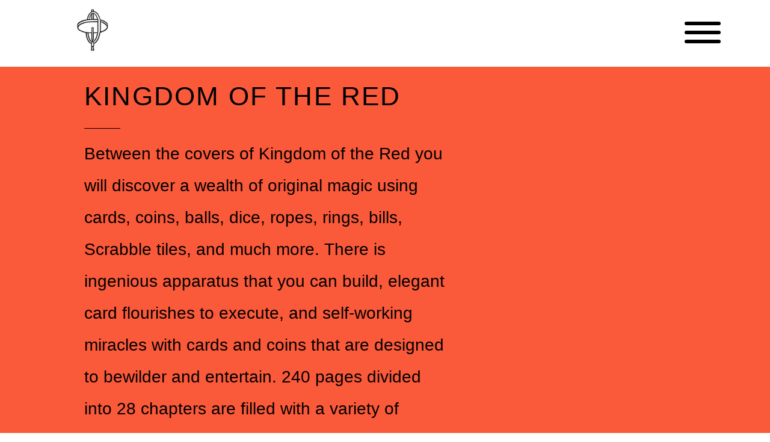

--- FILE ---
content_type: text/css; charset=utf-8
request_url: https://editor.turbify.com/static_style?v=1.5.8c&vbid=vbid-37bbccb9-lok1anrm&caller=live
body_size: 2802
content:
/******************************************************************************************************
 *            DYNAMIC STYLE FOR style-37bbccb9-dzebo07f
 *                                 	 
 ******************************************************************************************************/
	 .master .style-37bbccb9-dzebo07f .title-holder  {
		
						text-align: center;
							
		}
	 .master .style-37bbccb9-dzebo07f .preview.image-cover  {
		
						min-height: 250px;
							
		}
	 .master .style-37bbccb9-dzebo07f .Title  ,  .master .style-37bbccb9-dzebo07f .Body h1  { font-size:calc( 10px + ( 37rem - 10rem ) );
						color: rgb(0, 0, 0);
						
						margin-right: 50px;
						
						margin-top: 30px;
						
						margin-left: 50px;
						
						font-family: ff-tisa-web-pro;
							
		}
	 .master .style-37bbccb9-dzebo07f  .preview-content-holder  {
		
						text-align: left;
						
						max-width: 400px;
						
						margin-right: 20px;
						
						margin-top: 20px;
						
						margin-left: 20px;
						
						margin-bottom: 20px;
						
						background-color: rgba(255, 255, 255, 0);
							
		}
	 .master .style-37bbccb9-dzebo07f .item-content:not(.blocks_layout)  {
		
						background-color: rgba(212, 212, 212, 0);
							
		}
	 .master .style-37bbccb9-dzebo07f .item-links span  {
		
						font-style: italic;
						font-size:calc( 10px + ( 20rem - 10rem ) );
						color: rgb(255, 255, 255);
						
						padding-bottom: 10px;
						
						letter-spacing: 0.1em;
						
						max-width: 500px;
						
						padding-right: 20px;
						
						margin-top: 20px;
						
						padding-left: 20px;
						
						padding-top: 10px;
						
						margin-bottom: 20px;
						
						font-family: 'Times New Roman';
						
						background-color: rgb(66, 117, 83);
						
						margin-left: 50px;
							
		}
	 .master .style-37bbccb9-dzebo07f .preview-title  ,  .master .style-37bbccb9-dzebo07f .preview-body h1  { 
						font-family: 'Times New Roman';
						font-size:calc( 10px + ( 20rem - 10rem ) );
						color: rgb(0, 0, 0);
						
						letter-spacing: 0em;
						
						margin-top: 20px;
						
						margin-bottom: 5px;
						
						line-height: 1.1em;
							
		}
	 .master .style-37bbccb9-dzebo07f .Quote  {
		
						margin-right: 50px;
						
						font-family: 'Times New Roman';
						
						margin-left: 50px;
						
						font-style: italic;
							
		}
	 .master .style-37bbccb9-dzebo07f .preview-item-links span  ,  .master .style-37bbccb9-dzebo07f #sr-basket-widget *  { 
						border-width: 1px;
						font-size:calc( 10px + ( 16rem - 10rem ) );
						color: rgb(50, 50, 50);
						
						padding-bottom: 10px;
						
						border-color: rgb(147, 147, 147);
						
						letter-spacing: 0.1em;
						
						padding-right: 15px;
						
						margin-top: 20px;
						
						padding-left: 15px;
						
						padding-top: 10px;
						
						margin-bottom: 20px;
						
						font-family: 'Times New Roman';
						
						background-color: rgba(159, 14, 14, 0);
							
		}
	 .master .style-37bbccb9-dzebo07f .quote-author  {
		
						font-style: italic;
						font-size:calc( 10px + ( 23rem - 10rem ) );
						color: rgb(124, 124, 124);
						
						margin-right: 50px;
						
						margin-left: 50px;
						
						font-family: 'Times New Roman';
							
		}
	 .master .style-37bbccb9-dzebo07f .item-links  {
		
						text-align: center;
							
		}
	 .master .style-37bbccb9-dzebo07f .preview-element.icon-source  {
		
						width: 50px;
							
		}
	 .master .style-37bbccb9-dzebo07f .body-holder  {
		
						text-align: justify;
							
		}
	 .master .style-37bbccb9-dzebo07f .Body  {
		
						margin-bottom: 20px;
						
						line-height: 1.4em;
						font-size:calc( 10px + ( 14rem - 10rem ) );
						margin-left: 50px;
						
						margin-right: 50px;
							
		}
	 .master .style-37bbccb9-dzebo07f .Subtitle  ,  .master .style-37bbccb9-dzebo07f .Body h2  { 
						font-style: italic;
						font-size:calc( 10px + ( 22rem - 10rem ) );
						letter-spacing: 0.05em;
						
						margin-right: 50px;
						
						margin-top: 15px;
						
						margin-left: 50px;
						
						margin-bottom: 15px;
						
						font-family: ff-tisa-web-pro;
							
		}
	 .master .style-37bbccb9-dzebo07f .page-image-cover  {
		
						margin-bottom: 30px;
							
		}
	 .master .style-37bbccb9-dzebo07f .title-wrapper  {
		
						max-width: 1124px;
							
		}
	 .master .style-37bbccb9-dzebo07f .subtitle-wrapper  {
		
						max-width: 1114px;
							
		}
	 .master .style-37bbccb9-dzebo07f  .preview-content-wrapper  {
		
						text-align: left;
							
		}
	 .master .style-37bbccb9-dzebo07f .body-wrapper  {
		
						max-width: 700px;
							
		}
	 .master .style-37bbccb9-dzebo07f .preview-item-links span:hover  ,  .master .style-37bbccb9-dzebo07f .preview-element.Link.hover-tester  { 
						background-color: rgba(0, 0, 0, 0);
						
						color: rgb(0, 0, 0);
							
		}
	 .master .style-37bbccb9-dzebo07f .subtitle-holder  {
		
						text-align: center;
							
		}
	 .master .style-37bbccb9-dzebo07f .preview-body  {
		
						line-height: 1.6em;
						font-size:calc( 10px + ( 12rem - 10rem ) );
						color: rgb(34, 34, 34);
						
						max-width: 500px;
						
						margin-top: 10px;
						
						margin-bottom: 10px;
						
						font-family: Arial;
							
		}
	
	 .style-37bbccb9-dzebo07f.master.container > #children  {
		
						background-color: rgb(243, 243, 243);
							
		}
	 .master .style-37bbccb9-dzebo07f .preview-subtitle  ,  .master .style-37bbccb9-dzebo07f .preview-body h2  { 
						font-family: 'Roboto Slab Light';
						font-size:calc( 10px + ( 14rem - 10rem ) );
						color: rgb(35, 35, 35);
						
						letter-spacing: 0.1em;
						
						margin-right: 0px;
						
						margin-left: 0px;
						
						margin-bottom: 5px;
						
						line-height: 1.2em;
							
		}

/******************************************************************************************************
 *            UNIQUE STYLE
 *                                 	 
 ******************************************************************************************************/





























/******************************************************************************************************
 *            WEBSITE STYLE
 *                                 	 
 ******************************************************************************************************/
/******************************************************************************************************
 *            DYNAMIC STYLE FOR style-67f117fc-d4hbhjzn
 *                                 	 
 ******************************************************************************************************/
	 .style-37bbccb9-dzebo07f .style-67f117fc-d4hbhjzn .Body  {
		font-size:calc( 10px + ( 12rem - 10rem ) );
						max-width: 650px;
						
						margin-right: 20px;
						
						margin-left: 20px;
						
						margin-bottom: 10px;
						
						line-height: 1.4em;
							
		}
	 .style-37bbccb9-dzebo07f .style-67f117fc-d4hbhjzn .Subtitle  ,  .style-37bbccb9-dzebo07f .style-67f117fc-d4hbhjzn .Body h2  { font-size:calc( 10px + ( 15rem - 10rem ) );
						color: rgb(110, 110, 110);
						
						max-width: 650px;
						
						letter-spacing: 0.1em;
						
						margin-right: 20px;
						
						margin-top: 15px;
						
						margin-left: 20px;
						
						margin-bottom: 15px;
						
						font-family: Arial;
							
		}
	 .style-37bbccb9-dzebo07f .style-67f117fc-d4hbhjzn .quote-holder  {
		
						margin-bottom: 45px;
						
						margin-top: 35px;
							
		}
	 .style-37bbccb9-dzebo07f .style-67f117fc-d4hbhjzn .subtitle-wrapper  {
		
						max-width: 1180px;
							
		}
	 .style-37bbccb9-dzebo07f .style-67f117fc-d4hbhjzn .Title  ,  .style-37bbccb9-dzebo07f .style-67f117fc-d4hbhjzn .Body h1  { font-size:calc( 10px + ( 22rem - 10rem ) );
						color: rgb(0, 0, 0);
						
						max-width: 650px;
						
						letter-spacing: 0.05em;
						
						margin-right: 20px;
						
						margin-top: 30px;
						
						margin-left: 20px;
						
						font-family: Montserrat;
							
		}
	 .style-37bbccb9-dzebo07f .style-67f117fc-d4hbhjzn .link-wrapper  {
		
						max-width: 1238px;
							
		}
	 .style-37bbccb9-dzebo07f .style-67f117fc-d4hbhjzn .Quote  {
		
						margin-right: 50px;
						
						font-family: 'Times New Roman';
						font-size:calc( 10px + ( 19rem - 10rem ) );
						margin-left: 50px;
						
						font-style: italic;
							
		}
	 .style-37bbccb9-dzebo07f .style-67f117fc-d4hbhjzn .quote-author  {
		
						font-style: italic;
						font-size:calc( 10px + ( 19rem - 10rem ) );
						color: rgb(124, 124, 124);
						
						margin-right: 50px;
						
						margin-top: 10px;
						
						margin-left: 50px;
						
						font-family: 'Times New Roman';
							
		}
	 .style-37bbccb9-dzebo07f .style-67f117fc-d4hbhjzn .title-wrapper  {
		
						max-width: 1180px;
							
		}
	 .style-37bbccb9-dzebo07f .style-67f117fc-d4hbhjzn .item-links span  {
		
						font-family: Arial;
						font-size:calc( 10px + ( 13rem - 10rem ) );
						color: rgb(0, 0, 0);
						
						padding-bottom: 10px;
						
						letter-spacing: 0.1em;
						
						padding-right: 15px;
						
						margin-top: 20px;
						
						padding-left: 15px;
						
						padding-top: 10px;
						
						margin-bottom: 20px;
						
						border-width: 1px;
						
						background-color: rgba(66, 117, 83, 0);
						
						margin-left: 50px;
							
		}
	
	 .style-37bbccb9-dzebo07f .style-67f117fc-d4hbhjzn .body-wrapper  {
		
						max-width: 1032px;
							
		}
	 .style-67f117fc-d4hbhjzn.master.container > #children  {
		
						background-color: rgba(0, 0, 0, 0);
							
		}

/******************************************************************************************************
 *            UNIQUE STYLE
 *                                 	 
 ******************************************************************************************************/























/******************************************************************************************************
 *            WEBSITE STYLE
 *                                 	 
 ******************************************************************************************************/

	
	
	
			.master.container.website-style .master.item-box:not(.custom) .preview-title:not(.custom) , 
			.master.container.website-style .master.item-box:not(.custom) .blocks-preview-title:not(.custom) { 
						font-family: Arial;
				
						letter-spacing: 0.05em;
				
						line-height: 1.3em;
					
		}
	
	
	
			.master.container.website-style .master.item-box:not(.custom) .preview-element.Link:not(.custom)  {
		
						border-width: 2px;
				
						line-height: 1.5em;
				
						letter-spacing: 0.0em;
				
						border-radius: 0px;
				
						font-family: Arial;
					
		}
	
	
	
			.master.container.website-style .master.item-box:not(.custom) .preview-subtitle:not(.custom) , 
			.master.container.website-style .master.item-box:not(.custom) .blocks-preview-subtitle:not(.custom) { 
						font-family: 'Playfair Display';
				
						letter-spacing: 0.0em;
				
						line-height: 1.4em;
					
		}
	
	
	
			.master.container.website-style .master.item-box:not(.custom) .preview-body:not(.custom) , 
			.master.container.website-style .master.item-box:not(.custom) .blocks-preview-body:not(.custom) { 
						font-family: Arial;
				
						letter-spacing: 0.0em;
				
						line-height: 1.9em;
					
		}
	
	
	
			  .header-box + .master.item-box.fill-height , 
			  #menu-placeholder + .master.item-box.fill-height { 
						min-height: calc(100vh - 111px)!important;
					
		}
	
	
	
			body    {
		
						background-color: rgb(255, 255, 255);
					
		}
	
	
	
			#xprs.in-editor  .header-box + .control-handle + .master.item-box.fill-height , 
			#xprs.in-editor  #menu-placeholder + .control-handle + .master.item-box.fill-height { 
						min-height: calc(100vh - 161px)!important;
					
		}/******************************************************************************************************
 *            DYNAMIC STYLE FOR style-67f117fc-45mwel8d
 *                                 	 
 ******************************************************************************************************/
	 .style-37bbccb9-dzebo07f .style-67f117fc-45mwel8d .background-div  {
		
						color: rgb(0, 0, 0);
							
		}
	 .style-37bbccb9-dzebo07f .style-67f117fc-45mwel8d.master.item-box   {
		
						background-color: rgb(144, 174, 179);
							
		}
	 .style-37bbccb9-dzebo07f .style-67f117fc-45mwel8d .preview-title  ,  .style-37bbccb9-dzebo07f .style-67f117fc-45mwel8d .preview-body h1  { font-size:calc( 10px + ( 24rem - 10rem ) );
						color: rgb(0, 0, 0);
						
						letter-spacing: 0.05em;
						
						margin-top: 5px;
						
						margin-bottom: 5px;
						
						font-family: 'Playfair Display';
							
		}
	 .style-37bbccb9-dzebo07f .style-67f117fc-45mwel8d .preview-link-img  {
		
						width: 27px;
						
						margin: 7px;
							
		}
	 .style-37bbccb9-dzebo07f .style-67f117fc-45mwel8d.master.item-box   {
		
						padding-left: 0%;
						
						width: 100%;
						
						padding-right: 0%;
							
		}
	 .style-37bbccb9-dzebo07f .style-67f117fc-45mwel8d  .preview-content-holder  {
		
						margin-right: 30px;
						
						padding-bottom: 0px;
						
						text-align: center;
						
						max-width: 500px;
						
						padding-right: 0px;
						
						margin-top: 30px;
						
						margin-left: 30px;
						
						padding-top: 0px;
						
						margin-bottom: 30px;
						
						background-color: rgba(92, 33, 33, 0);
						
						padding-left: 0px;
							
		}
	 .style-37bbccb9-dzebo07f .style-67f117fc-45mwel8d .preview-item-links span  ,  .style-37bbccb9-dzebo07f .style-67f117fc-45mwel8d #sr-basket-widget *  { font-size:calc( 10px + ( 13rem - 10rem ) );
						color: rgb(0, 0, 0);
						
						padding-bottom: 10px;
						
						padding-right: 15px;
						
						margin-top: 25px;
						
						padding-left: 15px;
						
						padding-top: 10px;
						
						margin-bottom: 10px;
						
						font-family: Arial;
							
		}
	 .style-37bbccb9-dzebo07f .style-67f117fc-45mwel8d .preview-title-holder  {
		
						text-align: center;
							
		}
	 .style-37bbccb9-dzebo07f .style-67f117fc-45mwel8d .item-content:not(.blocks_layout)  {
		
						background-color: rgb(255, 255, 255);
							
		}
	 .style-37bbccb9-dzebo07f .style-67f117fc-45mwel8d .preview-subtitle-holder  {
		
						text-align: left;
							
		}
	 .style-37bbccb9-dzebo07f .style-67f117fc-45mwel8d .preview-body  {
		font-size:calc( 10px + ( 33rem - 10rem ) );
						margin-top: 15px;
							
		}
	 .style-37bbccb9-dzebo07f .style-67f117fc-45mwel8d .preview-element.icon-source  {
		
						width: 50px;
							
		}
	 .style-37bbccb9-dzebo07f .style-67f117fc-45mwel8d .preview-social-holder  {
		
						margin-bottom: 10px;
						
						margin-top: 20px;
							
		}
	 .style-37bbccb9-dzebo07f .style-67f117fc-45mwel8d  .preview-content-wrapper  {
		
						text-align: center;
							
		}
	 .style-37bbccb9-dzebo07f .style-67f117fc-45mwel8d .stripe-background  {
		
						margin-left: 0%;
							
		}
	 .style-37bbccb9-dzebo07f .style-67f117fc-45mwel8d .preview-subtitle  ,  .style-37bbccb9-dzebo07f .style-67f117fc-45mwel8d .preview-body h2  { 
						font-family: Montserrat;
						font-size:calc( 10px + ( 12rem - 10rem ) );
						color: rgb(0, 0, 0);
						
						letter-spacing: 0.05em;
						
						margin-top: 5px;
						
						line-height: 1.3em;
							
		}

/******************************************************************************************************
 *            UNIQUE STYLE
 *                                 	 
 ******************************************************************************************************/



















/******************************************************************************************************
 *            WEBSITE STYLE
 *                                 	 
 ******************************************************************************************************/
/******************************************************************************************************
 *            DYNAMIC STYLE FOR style-a228ac16-a8ududu2
 *                                 	 
 ******************************************************************************************************/
	 .style-37bbccb9-dzebo07f .style-a228ac16-a8ududu2 .blocks-preview-divider  {
		
						margin-bottom: 5px;
						
						border-bottom-width: 1px;
						
						margin-top: 5px;
						
						width: 10%;
							
		}
	 .style-37bbccb9-dzebo07f .style-a228ac16-a8ududu2  .preview-content-holder  {
		
						margin-right: 0px;
						
						padding-bottom: 0px;
						
						text-align: center;
						
						max-width: 705px;
						
						padding-right: 0px;
						
						margin-top: 0px;
						
						margin-left: 0px;
						
						padding-top: 0px;
						
						margin-bottom: 0px;
						
						background-color: rgba(0, 0, 0, 0);
						
						padding-left: 0px;
							
		}
	 .style-37bbccb9-dzebo07f .style-a228ac16-a8ududu2 .item-content:not(.blocks_layout)  {
		
						background-color: rgba(0, 0, 0, 0);
							
		}
	 .style-37bbccb9-dzebo07f .style-a228ac16-a8ududu2 .preview-divider  {
		
						border-style: solid;
						
						margin-bottom: 5px;
						
						margin-top: 5px;
						
						width: 25%;
							
		}
	
	 .style-37bbccb9-dzebo07f .style-a228ac16-a8ududu2 .blocks-preview-icon-holder .icon-source  {
		
						width: 50px;
							
		}
	 .style-37bbccb9-dzebo07f .style-a228ac16-a8ududu2 #pagination-holder  {
		
						border-width: 1px;
						font-size:calc( 10px + ( 18rem - 10rem ) );
						color: rgb(131, 131, 131);
						
						padding-bottom: 10px;
						
						border-color: rgb(131, 131, 131);
						
						padding-right: 20px;
						
						margin-top: 30px;
						
						padding-left: 20px;
						
						padding-top: 10px;
						
						margin-bottom: 50px;
						
						font-family: Times New Roman;
							
		}
	 .style-37bbccb9-dzebo07f .style-a228ac16-a8ududu2 .multi_layout .helper-div.middle-center .pic-side  {
		
						margin-left: -6%;
							
		}
	
	 .style-37bbccb9-dzebo07f .style-a228ac16-a8ududu2 .blocks-preview-item-links .Link:hover  {
		
						background-color: rgb(83, 83, 83);
						
						color: rgb(255, 255, 255);
							
		}
	 .style-37bbccb9-dzebo07f .style-a228ac16-a8ududu2 .multi_layout .helper-div.middle-center  {
		
						padding-left: 6%;
						
						padding-right: 6%;
						
						width: 88%;
							
		}
	 .style-37bbccb9-dzebo07f .style-a228ac16-a8ududu2 .background-div  {
			
		}
	 .style-37bbccb9-dzebo07f .style-a228ac16-a8ududu2.master.item-box   {
		
						background-color: rgba(253, 42, 0, 0.76);
							
		}
	 .style-37bbccb9-dzebo07f .style-a228ac16-a8ududu2 .preview-title  ,  .style-37bbccb9-dzebo07f .style-a228ac16-a8ududu2 .preview-body h1  { 
						font-family: Montserrat;
						font-size:calc( 10px + ( 21rem - 10rem ) );
						color: rgb(0, 0, 0);
						
						letter-spacing: -0.0em;
						
						margin-top: 5px;
						
						margin-bottom: 0px;
						
						line-height: 1.2em;
						
						background-color: rgba(0, 0, 0, 0);
							
		}
	 .style-37bbccb9-dzebo07f .style-a228ac16-a8ududu2.master.item-box   {
		
						padding-left: 6%;
						
						width: 88%;
						
						padding-right: 6%;
							
		}
	 .style-37bbccb9-dzebo07f .style-a228ac16-a8ududu2 .preview-item-links span  ,  .style-37bbccb9-dzebo07f .style-a228ac16-a8ududu2 #sr-basket-widget *  { 
						font-family: Arial;
						font-size:calc( 10px + ( 12rem - 10rem ) );
						padding-bottom: 10px;
						
						letter-spacing: 0.1em;
						
						padding-right: 15px;
						
						margin-top: 15px;
						
						padding-left: 15px;
						
						border-radius: 0px;
						
						padding-top: 10px;
						
						border-width: 1px;
							
		}
	 .style-37bbccb9-dzebo07f .style-a228ac16-a8ududu2 .blocks-preview-body  {
		
						color: rgb(0, 0, 0);
						
						margin-bottom: 10px;
						
						line-height: 1.5em;
						font-size:calc( 10px + ( 28rem - 10rem ) );	
		}
	 .style-37bbccb9-dzebo07f .style-a228ac16-a8ududu2 .stripe-background  {
		
						margin-top: -40px;
						
						margin-left: -6%;
							
		}
	 .style-37bbccb9-dzebo07f .style-a228ac16-a8ududu2 .blocks-preview-content-holder  {
		
						margin-bottom: 10px;
						
						text-align: left;
						
						margin-top: 10px;
							
		}
	 .style-37bbccb9-dzebo07f .style-a228ac16-a8ududu2.item-box > .item-wrapper   {
		
						max-width: 1000px;
							
		}
	 .style-37bbccb9-dzebo07f .style-a228ac16-a8ududu2 .blocks-preview-subtitle  {
		
						color: rgb(0, 0, 0);
						
						margin-bottom: 10px;
						font-size:calc( 10px + ( 14rem - 10rem ) );
						margin-top: 10px;
							
		}
	 .style-37bbccb9-dzebo07f .style-a228ac16-a8ududu2 .preview-item-links span:before  ,  .style-37bbccb9-dzebo07f .style-a228ac16-a8ududu2 .effect-tester  { 
						background-color: rgb(0, 0, 0);
							
		}
	 .style-37bbccb9-dzebo07f .style-a228ac16-a8ududu2  .preview-content-wrapper  {
		
						text-align: center;
						
						vertical-align: middle;
							
		}
	 .style-37bbccb9-dzebo07f .style-a228ac16-a8ududu2 .preview-price  {
		
						font-family: Arial;
						
						margin-top: 10px;
							
		}
	 .style-37bbccb9-dzebo07f .style-a228ac16-a8ududu2 .preview-item-links span:hover  ,  .style-37bbccb9-dzebo07f .style-a228ac16-a8ududu2 .preview-element.Link.hover-tester  { 
						background-color: rgb(0, 0, 0);
						
						color: rgb(255, 255, 255);
							
		}
	 .style-37bbccb9-dzebo07f .style-a228ac16-a8ududu2 .inner-pic  {
		
						background-size: contain;
							
		}
	 .style-37bbccb9-dzebo07f .style-a228ac16-a8ududu2 .blocks-preview-content-wrapper  {
		
						text-align: left;
							
		}
	 .style-37bbccb9-dzebo07f .style-a228ac16-a8ududu2 .blocks-preview-title  {
		
						margin-bottom: 10px;
						
						font-family: Montserrat;
						font-size:calc( 10px + ( 44rem - 10rem ) );
						margin-top: 10px;
						
						text-transform: uppercase;
							
		}
	 .style-37bbccb9-dzebo07f .style-a228ac16-a8ududu2 .preview-body  {
		
						color: rgb(119, 119, 119);
						font-size:calc( 10px + ( 12rem - 10rem ) );
						font-family: Arial;
						
						margin-top: 5px;
						
						line-height: 1.4em;
							
		}
	
	 .style-37bbccb9-dzebo07f .style-a228ac16-a8ududu2 .blocks-preview-item-links .Link  {
		font-size:calc( 10px + ( 13rem - 10rem ) );
						padding-right: 10px;
						
						color: rgb(255, 255, 255);
						
						padding-bottom: 10px;
						
						letter-spacing: 0.05em;
						
						margin-right: 0px;
						
						margin-top: 0px;
						
						padding-left: 10px;
						
						border-radius: 0px;
						
						padding-top: 10px;
						
						margin-bottom: 0px;
						
						background-color: rgb(0, 0, 0);
						
						margin-left: 0px;
							
		}
	 .style-37bbccb9-dzebo07f .style-a228ac16-a8ududu2 .preview-subtitle  ,  .style-37bbccb9-dzebo07f .style-a228ac16-a8ududu2 .preview-body h2  { 
						line-height: 1.2em;
						font-size:calc( 10px + ( 10rem - 10rem ) );
						text-transform: uppercase;
						
						color: rgb(147, 147, 147);
						
						letter-spacing: 0.0em;
						
						margin-right: 0px;
						
						margin-top: 5px;
						
						margin-left: 0px;
						
						margin-bottom: 5px;
						
						font-family: Arial;
						
						background-color: rgba(255, 255, 255, 0);
							
		}

/******************************************************************************************************
 *            UNIQUE STYLE
 *                                 	 
 ******************************************************************************************************/

































/******************************************************************************************************
 *            WEBSITE STYLE
 *                                 	 
 ******************************************************************************************************/
/******************************************************************************************************
 *            DYNAMIC STYLE FOR style-67f117fc-6wvze2ff
 *                                 	 
 ******************************************************************************************************/
	 .style-37bbccb9-dzebo07f .style-67f117fc-6wvze2ff.master.item-box   {
		
						position: relative;
						
						background-color: rgb(255, 255, 255);
							
		}
	 .style-37bbccb9-dzebo07f .style-67f117fc-6wvze2ff .preview-item-links span:hover  ,  .style-37bbccb9-dzebo07f .style-67f117fc-6wvze2ff .preview-element.Link.hover-tester  { 
						color: rgb(0, 0, 0);
						
						background-color: rgb(225, 237, 169);
							
		}
	 .style-37bbccb9-dzebo07f .style-67f117fc-6wvze2ff.master.item-box   {
		
						padding-left: 6%;
						
						width: 88%;
						
						padding-right: 6%;
							
		}
	 .style-37bbccb9-dzebo07f .style-67f117fc-6wvze2ff .preview-item-links  {
		
						text-align: center;
							
		}
	 .style-37bbccb9-dzebo07f .style-67f117fc-6wvze2ff  .preview-content-holder  {
		
						margin-right: 0px;
						
						padding-bottom: 10px;
						
						border-color: rgb(214, 214, 214);
						
						max-width: 1660px;
						
						padding-right: 10px;
						
						margin-top: 0px;
						
						margin-left: 10px;
						
						margin-bottom: 35px;
						
						background-color: rgba(0, 0, 0, 0);
						
						text-align: center;
						
						padding-left: 10px;
							
		}
	 .style-37bbccb9-dzebo07f .style-67f117fc-6wvze2ff .preview-item-links span  ,  .style-37bbccb9-dzebo07f .style-67f117fc-6wvze2ff #sr-basket-widget *  { 
						border-width: 5px;
						font-size:calc( 10px + ( 16rem - 10rem ) );
						padding-right: 5px;
						
						color: rgb(0, 0, 0);
						
						padding-bottom: 14px;
						
						border-color: rgb(0, 0, 0);
						
						letter-spacing: 0.4em;
						
						max-width: 1150px;
						
						font-weight: bold;
						
						padding-left: 5px;
						
						border-radius: 7px;
						
						padding-top: 14px;
						
						font-family: Arial;
						
						line-height: 1.1em;
						
						background-color: rgb(144, 174, 179);
						
						direction: rtl;
						
						margin-left: 0px;
							
		}
	 .style-37bbccb9-dzebo07f .style-67f117fc-6wvze2ff .preview-title  ,  .style-37bbccb9-dzebo07f .style-67f117fc-6wvze2ff .preview-body h1  { font-size:calc( 10px + ( 14rem - 10rem ) );
						color: rgb(0, 0, 0);
						
						padding-bottom: 0px;
						
						letter-spacing: 0.2em;
						
						margin-right: 0px;
						
						margin-left: 5px;
						
						margin-bottom: 15px;
						
						font-family: 'Playfair Display';
						
						background-color: rgba(255, 255, 255, 0);
							
		}
	 .style-37bbccb9-dzebo07f .style-67f117fc-6wvze2ff .preview-item-links.allow-bg-color  ,  .style-37bbccb9-dzebo07f .style-67f117fc-6wvze2ff .submenu  { 
						background-color: rgb(255, 255, 255);
							
		}
	 .style-37bbccb9-dzebo07f .style-67f117fc-6wvze2ff .preview-title-holder  {
		
						text-align: left;
							
		}
	 .style-37bbccb9-dzebo07f .style-67f117fc-6wvze2ff .item-content:not(.blocks_layout)  {
		
						background-color: rgba(0, 0, 0, 0);
							
		}
	 .style-37bbccb9-dzebo07f .style-67f117fc-6wvze2ff .preview-subtitle-holder  {
		
						text-align: left;
							
		}
	 .style-37bbccb9-dzebo07f .style-67f117fc-6wvze2ff .stripe-background  {
		
						margin-top: -10px;
						
						margin-left: -6%;
							
		}
	 .style-37bbccb9-dzebo07f .style-67f117fc-6wvze2ff .preview-element.icon-source  {
		
						margin-right: 10px;
						
						width: 90px;
						
						margin-top: 5px;
						
						margin-left: 10px;
						
						margin-bottom: 15px;
							
		}
	 .style-37bbccb9-dzebo07f .style-67f117fc-6wvze2ff  .preview-content-wrapper  {
		
						vertical-align: bottom;
						
						text-align: center;
							
		}
	 .style-37bbccb9-dzebo07f .style-67f117fc-6wvze2ff .middle_layout .helper-div  ,  .style-37bbccb9-dzebo07f .style-67f117fc-6wvze2ff .multi_layout .helper-div.middle-center .text-side  { 
						max-width: 2000px;
							
		}
	 .style-37bbccb9-dzebo07f .style-67f117fc-6wvze2ff .preview-subtitle  ,  .style-37bbccb9-dzebo07f .style-67f117fc-6wvze2ff .preview-body h2  { font-size:calc( 10px + ( 10rem - 10rem ) );
						color: rgb(0, 0, 0);
						
						letter-spacing: 0.3em;
						
						margin-right: 0px;
						
						margin-top: 0px;
						
						margin-left: 0px;
						
						font-family: Arial;
							
		}

/******************************************************************************************************
 *            UNIQUE STYLE
 *                                 	 
 ******************************************************************************************************/



















/******************************************************************************************************
 *            WEBSITE STYLE
 *                                 	 
 ******************************************************************************************************/
